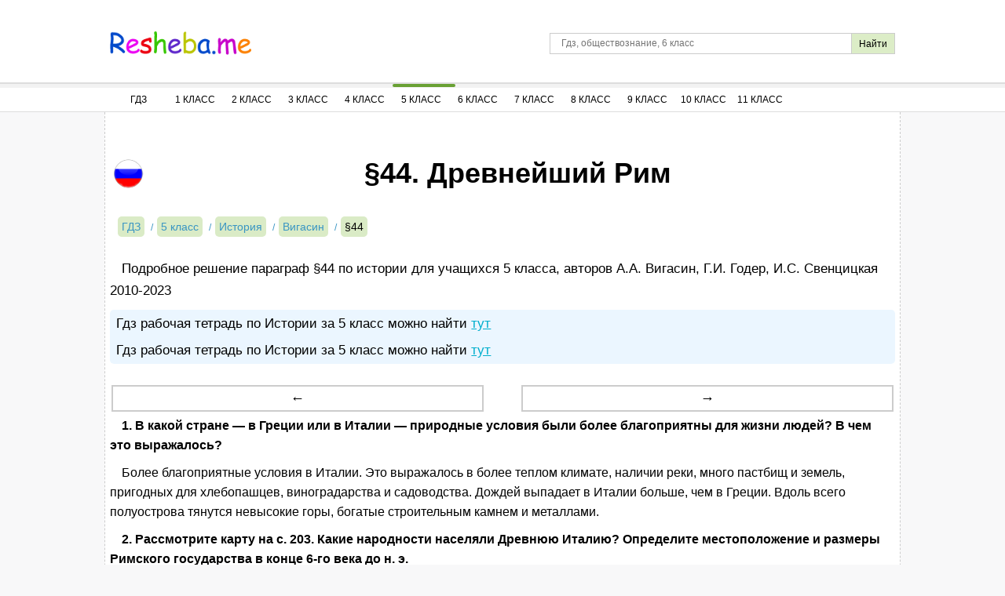

--- FILE ---
content_type: text/html; charset=UTF-8
request_url: https://resheba.me/gdz/istorija/5-klass/vigasin/paragraph-44
body_size: 8657
content:
<!DOCTYPE html>
<html lang="ru">
<head>
        <meta charset="UTF-8">
    <title>Древнейший Рим. Народы населявшие Древнюю Италию</title>
    <meta name="description" content="Подробное решение параграф §44 по истории  для учащихся 5 класса, авторов А.А. Вигасин, Г.И. Годер, И.С. Свенцицкая  2010-2023"/>
    <meta name="keywords" content="гдз, решебники, онлайн, готовые домашние задания, параграф, 5 класс, История, История Древнего мира 5 класс Вигасин, задача, §44, "/>
            <meta name="viewport"
              content="width=device-width, initial-scale=1.0, minimum-scale=1.0, maximum-scale=2.0, user-scalable=yes">
    
    <link rel="canonical" href="/gdz/istorija/5-klass/vigasin/paragraph-44">
    <meta property="og:title" content="Древнейший Рим. Народы населявшие Древнюю Италию">
    <meta property="og:type" content="website">
    <meta property="og:url" content="/gdz/istorija/5-klass/vigasin/paragraph-44">
    <meta property="og:description" content="Подробное решение параграф §44 по истории  для учащихся 5 класса, авторов А.А. Вигасин, Г.И. Годер, И.С. Свенцицкая  2010-2023">
            <meta property="og:site_name" content="РЕШЕБА.МИ">
        <meta name="twitter:card" content="summary">
        <meta name="twitter:site" content="@Resheba_me">
        <meta name="twitter:title" content="Древнейший Рим. Народы населявшие Древнюю Италию">
    <meta name="twitter:description" content="Подробное решение параграф §44 по истории  для учащихся 5 класса, авторов А.А. Вигасин, Г.И. Годер, И.С. Свенцицкая  2010-2023">
    <link rel="shortcut icon" href="/favicon.ico" type="image/x-icon">
    <link rel="icon" href="/favicon.ico" type="image/x-icon">

            <link rel="image_src" href="//resheba.me/attachments/images/covers/000/002/155/0000/gdz-istoriya-5-klass-vigasin.jpg">
        <meta property="og:image" content="//resheba.me/attachments/images/covers/000/002/155/0000/gdz-istoriya-5-klass-vigasin.jpg">
        <meta name="twitter:image" content="//resheba.me/attachments/images/covers/000/002/155/0000/gdz-istoriya-5-klass-vigasin.jpg">
            <script>
        window.app = {
            version: '1758524711',
            action: "viewTask",
            book: {
                external: null            },
                    }
    </script>
          <link rel="stylesheet" href="/build/assets/css/vendors.6aca75f7b164fb2b25cc.css" />
              <link rel="stylesheet" href="/build/assets/css/index.04f6c2554ef4c81e285c.css" />
            </head>
<body>
    <div class="header bgwhite">
        <div class="wrapper">
            <span id="menuSwitch" class="menuSwitch">
                <i></i>
                <i></i>
                <i></i>
            </span>
            <a href="/" title="РЕШЕБА" class="logo"></a>
            <div class="search-form">
                <form action="/search" method="get" class="search" id="search">
                    <input class="search-query" type="text" id="q" name="q" placeholder="Гдз, обществознание, 6 класс" />
                    <input id="search-button" class="btn-submit" type="submit" title="Поиск по сайту" value="Найти"/>
                </form>
            </div>
        </div>
        <div class="mobile-menu">
            <nav class="navigation bgwhite siteMenu">
    <ul class="navigation-menu wrapper">
        <li class="classSelect">
            <a href="/" title="ГДЗ" class="clsSelect menu-first">ГДЗ</a>
        </li>
                <li class="classSelect">
            <a class="clsSelect">1 Класс</a>
            <ul class="subjects">
                                                            <li>
                            <a href="/gdz/matematika/1-klass" title="Гдз по Математике за 1 класс">Математика</a>
                        </li>
                                                                                                                    <li>
                            <a href="/gdz/russkij-jazyk/1-klass" title="Гдз по Русскому языку за 1 класс">Русский язык</a>
                        </li>
                                                                                                                                                                                                                                                                                                                                                                                                                    <li>
                            <a href="/gdz/literatura/1-klass" title="Гдз по Литературе за 1 класс">Литература</a>
                        </li>
                                                                                                                    <li>
                            <a href="/gdz/okruzhajushhij-mir/1-klass" title="Гдз по Окружающему миру за 1 класс">Окружающий мир</a>
                        </li>
                                                                                                                                                            </ul>
        </li>
                <li class="classSelect">
            <a class="clsSelect">2 Класс</a>
            <ul class="subjects">
                                                            <li>
                            <a href="/gdz/matematika/2-klass" title="Гдз по Математике за 2 класс">Математика</a>
                        </li>
                                                                                <li>
                            <a href="/gdz/anglijskij-jazyk/2-klass" title="Гдз по Английскому языку за 2 класс">Английский язык</a>
                        </li>
                                                                                <li>
                            <a href="/gdz/russkij-jazyk/2-klass" title="Гдз по Русскому языку за 2 класс">Русский язык</a>
                        </li>
                                                                                                                                                                                                                                <li>
                            <a href="/gdz/nemeckij-jazyk/2-klass" title="Гдз по Немецкому языку за 2 класс">Немецкий язык</a>
                        </li>
                                                                                                                                                                                                                                <li>
                            <a href="/gdz/literatura/2-klass" title="Гдз по Литературе за 2 класс">Литература</a>
                        </li>
                                                                                                                    <li>
                            <a href="/gdz/okruzhajushhij-mir/2-klass" title="Гдз по Окружающему миру за 2 класс">Окружающий мир</a>
                        </li>
                                                                                                                                                            </ul>
        </li>
                <li class="classSelect">
            <a class="clsSelect">3 Класс</a>
            <ul class="subjects">
                                                            <li>
                            <a href="/gdz/matematika/3-klass" title="Гдз по Математике за 3 класс">Математика</a>
                        </li>
                                                                                <li>
                            <a href="/gdz/anglijskij-jazyk/3-klass" title="Гдз по Английскому языку за 3 класс">Английский язык</a>
                        </li>
                                                                                <li>
                            <a href="/gdz/russkij-jazyk/3-klass" title="Гдз по Русскому языку за 3 класс">Русский язык</a>
                        </li>
                                                                                                                                                                                                                                <li>
                            <a href="/gdz/nemeckij-jazyk/3-klass" title="Гдз по Немецкому языку за 3 класс">Немецкий язык</a>
                        </li>
                                                                                                                                                                                                                                                                                                        <li>
                            <a href="/gdz/okruzhajushhij-mir/3-klass" title="Гдз по Окружающему миру за 3 класс">Окружающий мир</a>
                        </li>
                                                                                                                                                            </ul>
        </li>
                <li class="classSelect">
            <a class="clsSelect">4 Класс</a>
            <ul class="subjects">
                                                            <li>
                            <a href="/gdz/matematika/4-klass" title="Гдз по Математике за 4 класс">Математика</a>
                        </li>
                                                                                <li>
                            <a href="/gdz/anglijskij-jazyk/4-klass" title="Гдз по Английскому языку за 4 класс">Английский язык</a>
                        </li>
                                                                                <li>
                            <a href="/gdz/russkij-jazyk/4-klass" title="Гдз по Русскому языку за 4 класс">Русский язык</a>
                        </li>
                                                                                                                                                                                                                                <li>
                            <a href="/gdz/nemeckij-jazyk/4-klass" title="Гдз по Немецкому языку за 4 класс">Немецкий язык</a>
                        </li>
                                                                                                                                                                                                                                                                                                        <li>
                            <a href="/gdz/okruzhajushhij-mir/4-klass" title="Гдз по Окружающему миру за 4 класс">Окружающий мир</a>
                        </li>
                                                                                                                                                            </ul>
        </li>
                <li class="classSelect selected">
            <a class="clsSelect">5 Класс</a>
            <ul class="subjects">
                                                            <li>
                            <a href="/gdz/matematika/5-klass" title="Гдз по Математике за 5 класс">Математика</a>
                        </li>
                                                                                <li>
                            <a href="/gdz/anglijskij-jazyk/5-klass" title="Гдз по Английскому языку за 5 класс">Английский язык</a>
                        </li>
                                                                                <li>
                            <a href="/gdz/russkij-jazyk/5-klass" title="Гдз по Русскому языку за 5 класс">Русский язык</a>
                        </li>
                                                                                                                                                                                                                                <li>
                            <a href="/gdz/nemeckij-jazyk/5-klass" title="Гдз по Немецкому языку за 5 класс">Немецкий язык</a>
                        </li>
                                                                                <li>
                            <a href="/gdz/biologija/5-klass" title="Гдз по Биологии за 5 класс">Биология</a>
                        </li>
                                                                                <li class="selected">
                            <a href="/gdz/istorija/5-klass" title="Гдз по Истории за 5 класс">История</a>
                        </li>
                                                                                                                    <li>
                            <a href="/gdz/geografija/5-klass" title="Гдз по Географии за 5 класс">География</a>
                        </li>
                                                                                <li>
                            <a href="/gdz/literatura/5-klass" title="Гдз по Литературе за 5 класс">Литература</a>
                        </li>
                                                                                <li>
                            <a href="/gdz/obshhestvoznanie/5-klass" title="Гдз по Обществознанию за 5 класс">Обществознание</a>
                        </li>
                                                                                                                    <li>
                            <a href="/gdz/chelovek-i-mir/5-klass" title="Гдз по Человеку и миру за 5 класс">Человек и мир</a>
                        </li>
                                                                                <li>
                            <a href="/gdz/tekhnologiya/5-klass" title="Гдз по Технологии за 5 класс">Технология</a>
                        </li>
                                                                                <li>
                            <a href="/gdz/estestvoznanie/5-klass" title="Гдз по Естествознанию за 5 класс">Естествознание</a>
                        </li>
                                                </ul>
        </li>
                <li class="classSelect">
            <a class="clsSelect">6 Класс</a>
            <ul class="subjects">
                                                            <li>
                            <a href="/gdz/matematika/6-klass" title="Гдз по Математике за 6 класс">Математика</a>
                        </li>
                                                                                <li>
                            <a href="/gdz/anglijskij-jazyk/6-klass" title="Гдз по Английскому языку за 6 класс">Английский язык</a>
                        </li>
                                                                                <li>
                            <a href="/gdz/russkij-jazyk/6-klass" title="Гдз по Русскому языку за 6 класс">Русский язык</a>
                        </li>
                                                                                                                                                                                                                                <li>
                            <a href="/gdz/nemeckij-jazyk/6-klass" title="Гдз по Немецкому языку за 6 класс">Немецкий язык</a>
                        </li>
                                                                                <li>
                            <a href="/gdz/biologija/6-klass" title="Гдз по Биологии за 6 класс">Биология</a>
                        </li>
                                                                                <li>
                            <a href="/gdz/istorija/6-klass" title="Гдз по Истории за 6 класс">История</a>
                        </li>
                                                                                                                    <li>
                            <a href="/gdz/geografija/6-klass" title="Гдз по Географии за 6 класс">География</a>
                        </li>
                                                                                <li>
                            <a href="/gdz/literatura/6-klass" title="Гдз по Литературе за 6 класс">Литература</a>
                        </li>
                                                                                <li>
                            <a href="/gdz/obshhestvoznanie/6-klass" title="Гдз по Обществознанию за 6 класс">Обществознание</a>
                        </li>
                                                                                                                                                        <li>
                            <a href="/gdz/tekhnologiya/6-klass" title="Гдз по Технологии за 6 класс">Технология</a>
                        </li>
                                                                                    </ul>
        </li>
                <li class="classSelect">
            <a class="clsSelect">7 Класс</a>
            <ul class="subjects">
                                                                                                <li>
                            <a href="/gdz/anglijskij-jazyk/7-klass" title="Гдз по Английскому языку за 7 класс">Английский язык</a>
                        </li>
                                                                                <li>
                            <a href="/gdz/russkij-jazyk/7-klass" title="Гдз по Русскому языку за 7 класс">Русский язык</a>
                        </li>
                                                                                <li>
                            <a href="/gdz/algebra/7-klass" title="Гдз по Алгебре за 7 класс">Алгебра</a>
                        </li>
                                                                                <li>
                            <a href="/gdz/geometrija/7-klass" title="Гдз по Геометрии за 7 класс">Геометрия</a>
                        </li>
                                                                                <li>
                            <a href="/gdz/fizika/7-klass" title="Гдз по Физике за 7 класс">Физика</a>
                        </li>
                                                                                                                    <li>
                            <a href="/gdz/nemeckij-jazyk/7-klass" title="Гдз по Немецкому языку за 7 класс">Немецкий язык</a>
                        </li>
                                                                                <li>
                            <a href="/gdz/biologija/7-klass" title="Гдз по Биологии за 7 класс">Биология</a>
                        </li>
                                                                                <li>
                            <a href="/gdz/istorija/7-klass" title="Гдз по Истории за 7 класс">История</a>
                        </li>
                                                                                <li>
                            <a href="/gdz/obzh/7-klass" title="Гдз по ОБЖ за 7 класс">ОБЖ</a>
                        </li>
                                                                                <li>
                            <a href="/gdz/geografija/7-klass" title="Гдз по Географии за 7 класс">География</a>
                        </li>
                                                                                <li>
                            <a href="/gdz/literatura/7-klass" title="Гдз по Литературе за 7 класс">Литература</a>
                        </li>
                                                                                <li>
                            <a href="/gdz/obshhestvoznanie/7-klass" title="Гдз по Обществознанию за 7 класс">Обществознание</a>
                        </li>
                                                                                                                                                                                                </ul>
        </li>
                <li class="classSelect">
            <a class="clsSelect">8 Класс</a>
            <ul class="subjects">
                                                                                                <li>
                            <a href="/gdz/anglijskij-jazyk/8-klass" title="Гдз по Английскому языку за 8 класс">Английский язык</a>
                        </li>
                                                                                <li>
                            <a href="/gdz/russkij-jazyk/8-klass" title="Гдз по Русскому языку за 8 класс">Русский язык</a>
                        </li>
                                                                                <li>
                            <a href="/gdz/algebra/8-klass" title="Гдз по Алгебре за 8 класс">Алгебра</a>
                        </li>
                                                                                <li>
                            <a href="/gdz/geometrija/8-klass" title="Гдз по Геометрии за 8 класс">Геометрия</a>
                        </li>
                                                                                <li>
                            <a href="/gdz/fizika/8-klass" title="Гдз по Физике за 8 класс">Физика</a>
                        </li>
                                                                                <li>
                            <a href="/gdz/himija/8-klass" title="Гдз по Химии за 8 класс">Химия</a>
                        </li>
                                                                                <li>
                            <a href="/gdz/nemeckij-jazyk/8-klass" title="Гдз по Немецкому языку за 8 класс">Немецкий язык</a>
                        </li>
                                                                                <li>
                            <a href="/gdz/biologija/8-klass" title="Гдз по Биологии за 8 класс">Биология</a>
                        </li>
                                                                                <li>
                            <a href="/gdz/istorija/8-klass" title="Гдз по Истории за 8 класс">История</a>
                        </li>
                                                                                                                    <li>
                            <a href="/gdz/geografija/8-klass" title="Гдз по Географии за 8 класс">География</a>
                        </li>
                                                                                <li>
                            <a href="/gdz/literatura/8-klass" title="Гдз по Литературе за 8 класс">Литература</a>
                        </li>
                                                                                <li>
                            <a href="/gdz/obshhestvoznanie/8-klass" title="Гдз по Обществознанию за 8 класс">Обществознание</a>
                        </li>
                                                                                                                                                                                                </ul>
        </li>
                <li class="classSelect">
            <a class="clsSelect">9 Класс</a>
            <ul class="subjects">
                                                                                                <li>
                            <a href="/gdz/anglijskij-jazyk/9-klass" title="Гдз по Английскому языку за 9 класс">Английский язык</a>
                        </li>
                                                                                <li>
                            <a href="/gdz/russkij-jazyk/9-klass" title="Гдз по Русскому языку за 9 класс">Русский язык</a>
                        </li>
                                                                                <li>
                            <a href="/gdz/algebra/9-klass" title="Гдз по Алгебре за 9 класс">Алгебра</a>
                        </li>
                                                                                <li>
                            <a href="/gdz/geometrija/9-klass" title="Гдз по Геометрии за 9 класс">Геометрия</a>
                        </li>
                                                                                <li>
                            <a href="/gdz/fizika/9-klass" title="Гдз по Физике за 9 класс">Физика</a>
                        </li>
                                                                                <li>
                            <a href="/gdz/himija/9-klass" title="Гдз по Химии за 9 класс">Химия</a>
                        </li>
                                                                                <li>
                            <a href="/gdz/nemeckij-jazyk/9-klass" title="Гдз по Немецкому языку за 9 класс">Немецкий язык</a>
                        </li>
                                                                                <li>
                            <a href="/gdz/biologija/9-klass" title="Гдз по Биологии за 9 класс">Биология</a>
                        </li>
                                                                                <li>
                            <a href="/gdz/istorija/9-klass" title="Гдз по Истории за 9 класс">История</a>
                        </li>
                                                                                                                    <li>
                            <a href="/gdz/geografija/9-klass" title="Гдз по Географии за 9 класс">География</a>
                        </li>
                                                                                <li>
                            <a href="/gdz/literatura/9-klass" title="Гдз по Литературе за 9 класс">Литература</a>
                        </li>
                                                                                <li>
                            <a href="/gdz/obshhestvoznanie/9-klass" title="Гдз по Обществознанию за 9 класс">Обществознание</a>
                        </li>
                                                                                                                                                                                                </ul>
        </li>
                <li class="classSelect">
            <a class="clsSelect">10 Класс</a>
            <ul class="subjects">
                                                                                                <li>
                            <a href="/gdz/anglijskij-jazyk/10-klass" title="Гдз по Английскому языку за 10 класс">Английский язык</a>
                        </li>
                                                                                                                    <li>
                            <a href="/gdz/algebra/10-klass" title="Гдз по Алгебре за 10 класс">Алгебра</a>
                        </li>
                                                                                <li>
                            <a href="/gdz/geometrija/10-klass" title="Гдз по Геометрии за 10 класс">Геометрия</a>
                        </li>
                                                                                <li>
                            <a href="/gdz/fizika/10-klass" title="Гдз по Физике за 10 класс">Физика</a>
                        </li>
                                                                                                                                                        <li>
                            <a href="/gdz/biologija/10-klass" title="Гдз по Биологии за 10 класс">Биология</a>
                        </li>
                                                                                <li>
                            <a href="/gdz/istorija/10-klass" title="Гдз по Истории за 10 класс">История</a>
                        </li>
                                                                                                                    <li>
                            <a href="/gdz/geografija/10-klass" title="Гдз по Географии за 10 класс">География</a>
                        </li>
                                                                                                                    <li>
                            <a href="/gdz/obshhestvoznanie/10-klass" title="Гдз по Обществознанию за 10 класс">Обществознание</a>
                        </li>
                                                                                                                                                                                                </ul>
        </li>
                <li class="classSelect">
            <a class="clsSelect">11 Класс</a>
            <ul class="subjects">
                                                                                                <li>
                            <a href="/gdz/anglijskij-jazyk/11-klass" title="Гдз по Английскому языку за 11 класс">Английский язык</a>
                        </li>
                                                                                                                    <li>
                            <a href="/gdz/algebra/11-klass" title="Гдз по Алгебре за 11 класс">Алгебра</a>
                        </li>
                                                                                <li>
                            <a href="/gdz/geometrija/11-klass" title="Гдз по Геометрии за 11 класс">Геометрия</a>
                        </li>
                                                                                <li>
                            <a href="/gdz/fizika/11-klass" title="Гдз по Физике за 11 класс">Физика</a>
                        </li>
                                                                                                                    <li>
                            <a href="/gdz/nemeckij-jazyk/11-klass" title="Гдз по Немецкому языку за 11 класс">Немецкий язык</a>
                        </li>
                                                                                <li>
                            <a href="/gdz/biologija/11-klass" title="Гдз по Биологии за 11 класс">Биология</a>
                        </li>
                                                                                <li>
                            <a href="/gdz/istorija/11-klass" title="Гдз по Истории за 11 класс">История</a>
                        </li>
                                                                                                                    <li>
                            <a href="/gdz/geografija/11-klass" title="Гдз по Географии за 11 класс">География</a>
                        </li>
                                                                                                                    <li>
                            <a href="/gdz/obshhestvoznanie/11-klass" title="Гдз по Обществознанию за 11 класс">Обществознание</a>
                        </li>
                                                                                                                                                                                                </ul>
        </li>
                    </ul>
</nav>
        </div>
    </div>
<div class="desktop-menu">
    <nav class="navigation bgwhite siteMenu">
    <ul class="navigation-menu wrapper">
        <li class="classSelect">
            <a href="/" title="ГДЗ" class="clsSelect menu-first">ГДЗ</a>
        </li>
                <li class="classSelect">
            <a class="clsSelect">1 Класс</a>
            <ul class="subjects">
                                                            <li>
                            <a href="/gdz/matematika/1-klass" title="Гдз по Математике за 1 класс">Математика</a>
                        </li>
                                                                                                                    <li>
                            <a href="/gdz/russkij-jazyk/1-klass" title="Гдз по Русскому языку за 1 класс">Русский язык</a>
                        </li>
                                                                                                                                                                                                                                                                                                                                                                                                                    <li>
                            <a href="/gdz/literatura/1-klass" title="Гдз по Литературе за 1 класс">Литература</a>
                        </li>
                                                                                                                    <li>
                            <a href="/gdz/okruzhajushhij-mir/1-klass" title="Гдз по Окружающему миру за 1 класс">Окружающий мир</a>
                        </li>
                                                                                                                                                            </ul>
        </li>
                <li class="classSelect">
            <a class="clsSelect">2 Класс</a>
            <ul class="subjects">
                                                            <li>
                            <a href="/gdz/matematika/2-klass" title="Гдз по Математике за 2 класс">Математика</a>
                        </li>
                                                                                <li>
                            <a href="/gdz/anglijskij-jazyk/2-klass" title="Гдз по Английскому языку за 2 класс">Английский язык</a>
                        </li>
                                                                                <li>
                            <a href="/gdz/russkij-jazyk/2-klass" title="Гдз по Русскому языку за 2 класс">Русский язык</a>
                        </li>
                                                                                                                                                                                                                                <li>
                            <a href="/gdz/nemeckij-jazyk/2-klass" title="Гдз по Немецкому языку за 2 класс">Немецкий язык</a>
                        </li>
                                                                                                                                                                                                                                <li>
                            <a href="/gdz/literatura/2-klass" title="Гдз по Литературе за 2 класс">Литература</a>
                        </li>
                                                                                                                    <li>
                            <a href="/gdz/okruzhajushhij-mir/2-klass" title="Гдз по Окружающему миру за 2 класс">Окружающий мир</a>
                        </li>
                                                                                                                                                            </ul>
        </li>
                <li class="classSelect">
            <a class="clsSelect">3 Класс</a>
            <ul class="subjects">
                                                            <li>
                            <a href="/gdz/matematika/3-klass" title="Гдз по Математике за 3 класс">Математика</a>
                        </li>
                                                                                <li>
                            <a href="/gdz/anglijskij-jazyk/3-klass" title="Гдз по Английскому языку за 3 класс">Английский язык</a>
                        </li>
                                                                                <li>
                            <a href="/gdz/russkij-jazyk/3-klass" title="Гдз по Русскому языку за 3 класс">Русский язык</a>
                        </li>
                                                                                                                                                                                                                                <li>
                            <a href="/gdz/nemeckij-jazyk/3-klass" title="Гдз по Немецкому языку за 3 класс">Немецкий язык</a>
                        </li>
                                                                                                                                                                                                                                                                                                        <li>
                            <a href="/gdz/okruzhajushhij-mir/3-klass" title="Гдз по Окружающему миру за 3 класс">Окружающий мир</a>
                        </li>
                                                                                                                                                            </ul>
        </li>
                <li class="classSelect">
            <a class="clsSelect">4 Класс</a>
            <ul class="subjects">
                                                            <li>
                            <a href="/gdz/matematika/4-klass" title="Гдз по Математике за 4 класс">Математика</a>
                        </li>
                                                                                <li>
                            <a href="/gdz/anglijskij-jazyk/4-klass" title="Гдз по Английскому языку за 4 класс">Английский язык</a>
                        </li>
                                                                                <li>
                            <a href="/gdz/russkij-jazyk/4-klass" title="Гдз по Русскому языку за 4 класс">Русский язык</a>
                        </li>
                                                                                                                                                                                                                                <li>
                            <a href="/gdz/nemeckij-jazyk/4-klass" title="Гдз по Немецкому языку за 4 класс">Немецкий язык</a>
                        </li>
                                                                                                                                                                                                                                                                                                        <li>
                            <a href="/gdz/okruzhajushhij-mir/4-klass" title="Гдз по Окружающему миру за 4 класс">Окружающий мир</a>
                        </li>
                                                                                                                                                            </ul>
        </li>
                <li class="classSelect selected">
            <a class="clsSelect">5 Класс</a>
            <ul class="subjects">
                                                            <li>
                            <a href="/gdz/matematika/5-klass" title="Гдз по Математике за 5 класс">Математика</a>
                        </li>
                                                                                <li>
                            <a href="/gdz/anglijskij-jazyk/5-klass" title="Гдз по Английскому языку за 5 класс">Английский язык</a>
                        </li>
                                                                                <li>
                            <a href="/gdz/russkij-jazyk/5-klass" title="Гдз по Русскому языку за 5 класс">Русский язык</a>
                        </li>
                                                                                                                                                                                                                                <li>
                            <a href="/gdz/nemeckij-jazyk/5-klass" title="Гдз по Немецкому языку за 5 класс">Немецкий язык</a>
                        </li>
                                                                                <li>
                            <a href="/gdz/biologija/5-klass" title="Гдз по Биологии за 5 класс">Биология</a>
                        </li>
                                                                                <li class="selected">
                            <a href="/gdz/istorija/5-klass" title="Гдз по Истории за 5 класс">История</a>
                        </li>
                                                                                                                    <li>
                            <a href="/gdz/geografija/5-klass" title="Гдз по Географии за 5 класс">География</a>
                        </li>
                                                                                <li>
                            <a href="/gdz/literatura/5-klass" title="Гдз по Литературе за 5 класс">Литература</a>
                        </li>
                                                                                <li>
                            <a href="/gdz/obshhestvoznanie/5-klass" title="Гдз по Обществознанию за 5 класс">Обществознание</a>
                        </li>
                                                                                                                    <li>
                            <a href="/gdz/chelovek-i-mir/5-klass" title="Гдз по Человеку и миру за 5 класс">Человек и мир</a>
                        </li>
                                                                                <li>
                            <a href="/gdz/tekhnologiya/5-klass" title="Гдз по Технологии за 5 класс">Технология</a>
                        </li>
                                                                                <li>
                            <a href="/gdz/estestvoznanie/5-klass" title="Гдз по Естествознанию за 5 класс">Естествознание</a>
                        </li>
                                                </ul>
        </li>
                <li class="classSelect">
            <a class="clsSelect">6 Класс</a>
            <ul class="subjects">
                                                            <li>
                            <a href="/gdz/matematika/6-klass" title="Гдз по Математике за 6 класс">Математика</a>
                        </li>
                                                                                <li>
                            <a href="/gdz/anglijskij-jazyk/6-klass" title="Гдз по Английскому языку за 6 класс">Английский язык</a>
                        </li>
                                                                                <li>
                            <a href="/gdz/russkij-jazyk/6-klass" title="Гдз по Русскому языку за 6 класс">Русский язык</a>
                        </li>
                                                                                                                                                                                                                                <li>
                            <a href="/gdz/nemeckij-jazyk/6-klass" title="Гдз по Немецкому языку за 6 класс">Немецкий язык</a>
                        </li>
                                                                                <li>
                            <a href="/gdz/biologija/6-klass" title="Гдз по Биологии за 6 класс">Биология</a>
                        </li>
                                                                                <li>
                            <a href="/gdz/istorija/6-klass" title="Гдз по Истории за 6 класс">История</a>
                        </li>
                                                                                                                    <li>
                            <a href="/gdz/geografija/6-klass" title="Гдз по Географии за 6 класс">География</a>
                        </li>
                                                                                <li>
                            <a href="/gdz/literatura/6-klass" title="Гдз по Литературе за 6 класс">Литература</a>
                        </li>
                                                                                <li>
                            <a href="/gdz/obshhestvoznanie/6-klass" title="Гдз по Обществознанию за 6 класс">Обществознание</a>
                        </li>
                                                                                                                                                        <li>
                            <a href="/gdz/tekhnologiya/6-klass" title="Гдз по Технологии за 6 класс">Технология</a>
                        </li>
                                                                                    </ul>
        </li>
                <li class="classSelect">
            <a class="clsSelect">7 Класс</a>
            <ul class="subjects">
                                                                                                <li>
                            <a href="/gdz/anglijskij-jazyk/7-klass" title="Гдз по Английскому языку за 7 класс">Английский язык</a>
                        </li>
                                                                                <li>
                            <a href="/gdz/russkij-jazyk/7-klass" title="Гдз по Русскому языку за 7 класс">Русский язык</a>
                        </li>
                                                                                <li>
                            <a href="/gdz/algebra/7-klass" title="Гдз по Алгебре за 7 класс">Алгебра</a>
                        </li>
                                                                                <li>
                            <a href="/gdz/geometrija/7-klass" title="Гдз по Геометрии за 7 класс">Геометрия</a>
                        </li>
                                                                                <li>
                            <a href="/gdz/fizika/7-klass" title="Гдз по Физике за 7 класс">Физика</a>
                        </li>
                                                                                                                    <li>
                            <a href="/gdz/nemeckij-jazyk/7-klass" title="Гдз по Немецкому языку за 7 класс">Немецкий язык</a>
                        </li>
                                                                                <li>
                            <a href="/gdz/biologija/7-klass" title="Гдз по Биологии за 7 класс">Биология</a>
                        </li>
                                                                                <li>
                            <a href="/gdz/istorija/7-klass" title="Гдз по Истории за 7 класс">История</a>
                        </li>
                                                                                <li>
                            <a href="/gdz/obzh/7-klass" title="Гдз по ОБЖ за 7 класс">ОБЖ</a>
                        </li>
                                                                                <li>
                            <a href="/gdz/geografija/7-klass" title="Гдз по Географии за 7 класс">География</a>
                        </li>
                                                                                <li>
                            <a href="/gdz/literatura/7-klass" title="Гдз по Литературе за 7 класс">Литература</a>
                        </li>
                                                                                <li>
                            <a href="/gdz/obshhestvoznanie/7-klass" title="Гдз по Обществознанию за 7 класс">Обществознание</a>
                        </li>
                                                                                                                                                                                                </ul>
        </li>
                <li class="classSelect">
            <a class="clsSelect">8 Класс</a>
            <ul class="subjects">
                                                                                                <li>
                            <a href="/gdz/anglijskij-jazyk/8-klass" title="Гдз по Английскому языку за 8 класс">Английский язык</a>
                        </li>
                                                                                <li>
                            <a href="/gdz/russkij-jazyk/8-klass" title="Гдз по Русскому языку за 8 класс">Русский язык</a>
                        </li>
                                                                                <li>
                            <a href="/gdz/algebra/8-klass" title="Гдз по Алгебре за 8 класс">Алгебра</a>
                        </li>
                                                                                <li>
                            <a href="/gdz/geometrija/8-klass" title="Гдз по Геометрии за 8 класс">Геометрия</a>
                        </li>
                                                                                <li>
                            <a href="/gdz/fizika/8-klass" title="Гдз по Физике за 8 класс">Физика</a>
                        </li>
                                                                                <li>
                            <a href="/gdz/himija/8-klass" title="Гдз по Химии за 8 класс">Химия</a>
                        </li>
                                                                                <li>
                            <a href="/gdz/nemeckij-jazyk/8-klass" title="Гдз по Немецкому языку за 8 класс">Немецкий язык</a>
                        </li>
                                                                                <li>
                            <a href="/gdz/biologija/8-klass" title="Гдз по Биологии за 8 класс">Биология</a>
                        </li>
                                                                                <li>
                            <a href="/gdz/istorija/8-klass" title="Гдз по Истории за 8 класс">История</a>
                        </li>
                                                                                                                    <li>
                            <a href="/gdz/geografija/8-klass" title="Гдз по Географии за 8 класс">География</a>
                        </li>
                                                                                <li>
                            <a href="/gdz/literatura/8-klass" title="Гдз по Литературе за 8 класс">Литература</a>
                        </li>
                                                                                <li>
                            <a href="/gdz/obshhestvoznanie/8-klass" title="Гдз по Обществознанию за 8 класс">Обществознание</a>
                        </li>
                                                                                                                                                                                                </ul>
        </li>
                <li class="classSelect">
            <a class="clsSelect">9 Класс</a>
            <ul class="subjects">
                                                                                                <li>
                            <a href="/gdz/anglijskij-jazyk/9-klass" title="Гдз по Английскому языку за 9 класс">Английский язык</a>
                        </li>
                                                                                <li>
                            <a href="/gdz/russkij-jazyk/9-klass" title="Гдз по Русскому языку за 9 класс">Русский язык</a>
                        </li>
                                                                                <li>
                            <a href="/gdz/algebra/9-klass" title="Гдз по Алгебре за 9 класс">Алгебра</a>
                        </li>
                                                                                <li>
                            <a href="/gdz/geometrija/9-klass" title="Гдз по Геометрии за 9 класс">Геометрия</a>
                        </li>
                                                                                <li>
                            <a href="/gdz/fizika/9-klass" title="Гдз по Физике за 9 класс">Физика</a>
                        </li>
                                                                                <li>
                            <a href="/gdz/himija/9-klass" title="Гдз по Химии за 9 класс">Химия</a>
                        </li>
                                                                                <li>
                            <a href="/gdz/nemeckij-jazyk/9-klass" title="Гдз по Немецкому языку за 9 класс">Немецкий язык</a>
                        </li>
                                                                                <li>
                            <a href="/gdz/biologija/9-klass" title="Гдз по Биологии за 9 класс">Биология</a>
                        </li>
                                                                                <li>
                            <a href="/gdz/istorija/9-klass" title="Гдз по Истории за 9 класс">История</a>
                        </li>
                                                                                                                    <li>
                            <a href="/gdz/geografija/9-klass" title="Гдз по Географии за 9 класс">География</a>
                        </li>
                                                                                <li>
                            <a href="/gdz/literatura/9-klass" title="Гдз по Литературе за 9 класс">Литература</a>
                        </li>
                                                                                <li>
                            <a href="/gdz/obshhestvoznanie/9-klass" title="Гдз по Обществознанию за 9 класс">Обществознание</a>
                        </li>
                                                                                                                                                                                                </ul>
        </li>
                <li class="classSelect">
            <a class="clsSelect">10 Класс</a>
            <ul class="subjects">
                                                                                                <li>
                            <a href="/gdz/anglijskij-jazyk/10-klass" title="Гдз по Английскому языку за 10 класс">Английский язык</a>
                        </li>
                                                                                                                    <li>
                            <a href="/gdz/algebra/10-klass" title="Гдз по Алгебре за 10 класс">Алгебра</a>
                        </li>
                                                                                <li>
                            <a href="/gdz/geometrija/10-klass" title="Гдз по Геометрии за 10 класс">Геометрия</a>
                        </li>
                                                                                <li>
                            <a href="/gdz/fizika/10-klass" title="Гдз по Физике за 10 класс">Физика</a>
                        </li>
                                                                                                                                                        <li>
                            <a href="/gdz/biologija/10-klass" title="Гдз по Биологии за 10 класс">Биология</a>
                        </li>
                                                                                <li>
                            <a href="/gdz/istorija/10-klass" title="Гдз по Истории за 10 класс">История</a>
                        </li>
                                                                                                                    <li>
                            <a href="/gdz/geografija/10-klass" title="Гдз по Географии за 10 класс">География</a>
                        </li>
                                                                                                                    <li>
                            <a href="/gdz/obshhestvoznanie/10-klass" title="Гдз по Обществознанию за 10 класс">Обществознание</a>
                        </li>
                                                                                                                                                                                                </ul>
        </li>
                <li class="classSelect">
            <a class="clsSelect">11 Класс</a>
            <ul class="subjects">
                                                                                                <li>
                            <a href="/gdz/anglijskij-jazyk/11-klass" title="Гдз по Английскому языку за 11 класс">Английский язык</a>
                        </li>
                                                                                                                    <li>
                            <a href="/gdz/algebra/11-klass" title="Гдз по Алгебре за 11 класс">Алгебра</a>
                        </li>
                                                                                <li>
                            <a href="/gdz/geometrija/11-klass" title="Гдз по Геометрии за 11 класс">Геометрия</a>
                        </li>
                                                                                <li>
                            <a href="/gdz/fizika/11-klass" title="Гдз по Физике за 11 класс">Физика</a>
                        </li>
                                                                                                                    <li>
                            <a href="/gdz/nemeckij-jazyk/11-klass" title="Гдз по Немецкому языку за 11 класс">Немецкий язык</a>
                        </li>
                                                                                <li>
                            <a href="/gdz/biologija/11-klass" title="Гдз по Биологии за 11 класс">Биология</a>
                        </li>
                                                                                <li>
                            <a href="/gdz/istorija/11-klass" title="Гдз по Истории за 11 класс">История</a>
                        </li>
                                                                                                                    <li>
                            <a href="/gdz/geografija/11-klass" title="Гдз по Географии за 11 класс">География</a>
                        </li>
                                                                                                                    <li>
                            <a href="/gdz/obshhestvoznanie/11-klass" title="Гдз по Обществознанию за 11 класс">Обществознание</a>
                        </li>
                                                                                                                                                                                                </ul>
        </li>
                    </ul>
</nav>
</div>


<div class="page">

    <div class="banner right" id="bannerRight">
        
                    <div id='media-5' class='media media-right'></div>
                                        
        </div>

    <div class="content wrapper bgwhite">
                                    
                    <div id='media-7' class='media media-video'></div>
                                        
                                <h1 class=" h1Heading alCenter upperCase">
    <i class="pull-left flagru" title="ГДЗ для России"></i>§44. Древнейший Рим</h1>


                    <div id='media-3' class='media media-top'></div>
                                        
    <ul class="breadcrumbs" itemscope itemtype="http://schema.org/BreadcrumbList">

    <li  itemprop="itemListElement" itemscope
         itemtype="http://schema.org/ListItem"
    >

        <a itemprop="item" href="/"
           title="Гдз"
        >
            <span itemprop="name">ГДЗ</span>
        </a>
        <meta itemprop="position" content="1" />

    </li>

    
        <li  itemprop="itemListElement" itemscope
             itemtype="http://schema.org/ListItem"
        >

            <a
               itemprop="item"
               href="/gdz/5-klass"                                 
                                    title="Гдз за 5 класс"
                            >
                <span itemprop="name">5 класс</span>
            </a>
            <meta itemprop="position" content="2" />

        </li>

    
        <li  itemprop="itemListElement" itemscope
             itemtype="http://schema.org/ListItem"
        >

            <a
               itemprop="item"
               href="/gdz/istorija/5-klass"                                 
                                    title="Гдз по Истории за 5 класс"
                            >
                <span itemprop="name">История</span>
            </a>
            <meta itemprop="position" content="3" />

        </li>

    
        <li  itemprop="itemListElement" itemscope
             itemtype="http://schema.org/ListItem"
        >

            <a
               itemprop="item"
               href="/gdz/istorija/5-klass/vigasin"                                 data-book='/gdz/istorija/5-klass/vigasin'
                                    title="Гдз по Истории за 5 класс Вигасин"
                            >
                <span itemprop="name">Вигасин</span>
            </a>
            <meta itemprop="position" content="4" />

        </li>

    
        <li  itemprop="itemListElement" itemscope
             itemtype="http://schema.org/ListItem"
        >

            <a
               itemprop="item"
                               class="inactive"                
                            >
                <span itemprop="name">§44</span>
            </a>
            <meta itemprop="position" content="5" />

        </li>

    
</ul>

                    <div id='media-22' class='media media-'></div>
                                        
    <p style="font-size: 1.4em; line-height: 1.7em">Подробное решение параграф §44 по истории  для учащихся 5 класса, авторов А.А. Вигасин, Г.И. Годер, И.С. Свенцицкая  2010-2023</p>


    <ul class="suggested">
        
            <li>
                Гдз рабочая тетрадь  по Истории за 5 класс
                можно найти <a href="/gdz/istorija/5-klass/rabochaya-tetrad-goder" title="Годер тетрадь">тут</a>
            </li>
        
            <li>
                Гдз рабочая тетрадь  по Истории за 5 класс
                можно найти <a href="/gdz/istorija/5-klass/chernova" title="Чернова">тут</a>
            </li>
            </ul>



                    <div id='media-6' class='media media-center'></div>
                                        
    
<div class="tasks tasksNonTop">
    <div class="task" id="task">
        <div>

            
            
                            <div class="tasksButton">
    <a href="/gdz/istorija/5-klass/vigasin/paragraph-43" class="prevJS pull-left" title="ГДЗ по истории 5 класс Вигасин §43">←</a>

    <a href="/gdz/istorija/5-klass/vigasin/paragraph-45" class="nextJS pull-right" title="ГДЗ по истории 5 класс Вигасин §45">→</a>
</div>
            
                            
                
                
                
    
    
        <div class="taskText">
                                
<p><strong>
1. В какой стране — в Греции или в Италии — природные условия были более благоприятны для жизни людей? В чем это выражалось? </strong>
</p>
<p>
 Более благоприятные условия в Италии. Это выражалось в более теплом климате, наличии реки, много пастбищ и земель, пригодных для хлебопашцев, виноградарства и садоводства. Дождей выпадает в Италии больше, чем в Греции. Вдоль всего полуострова тянутся невысокие горы, богатые строительным камнем и металлами.
</p>
<p><strong>
2. Рассмотрите карту на с. 203. Какие народности населяли Древнюю Италию? Определите местоположение и размеры Римского государства в конце 6-го века до н. э. </strong>
</p>
<p>
 Древнюю Италию населяли Этруски, Умбры, Самниты, Апулы. 
</p>
<p>
Римское государство было расположено в западной части центральной Италии и занимало незначительную часть. 
</p>
<p><strong>
3. Мог ли Ромул что-нибудь слышать об Олимпийских играх? Мог ли он в них участвовать? Обоснуйте ответы. </strong>
</p>
<p>
 Да, Ромул мог слышать об Олимпийских играх. Первые Олимпийские игры были проведены в 776 году до н.э., а Рим основан в 753 году до н.э. Значит, Олимпийские игры были раньше за легендарное основание Ромулом Рима на 23 года.
</p>
<p><strong>
4. Греки говорили на греческом языке, египтяне — на египетском. На каком языке говорили римляне?</strong>
</p>
<p>
 Римляне разговаривали на латинском языке (от легендарного племени латинов).
</p>
<p><strong>
 5. Легенды о младенцах, найденных на берегу реки, существовали у многих древних народов. Подтвердите эту мысль примером из Библии.</strong>
</p>
<p>
 В Ветхом Завете Моисей, библейский персонаж, был отправлен родителями, желавшими спасти жизнь своему ребенка, в корзине по реке. Был подобран и спасён дочерью фараона.
</p>            </div>



                
            
        </div>

        <div class="tasksButton">
    <a href="/gdz/istorija/5-klass/vigasin/paragraph-43" class="prevJS pull-left" title="ГДЗ по истории 5 класс Вигасин §43">←</a>

    <a href="/gdz/istorija/5-klass/vigasin/paragraph-45" class="nextJS pull-right" title="ГДЗ по истории 5 класс Вигасин §45">→</a>
</div>

    </div>

    
                    <div id='media-4' class='media media-bottom'></div>
                                        
    
    <div class="socButtons">
            <div>
            <div class="vk_like"
                 id="vk_like"
            ></div>
        </div>
        <div>
            <div class="vk_share"
                 id="vk_share"
            ></div>
        </div>
                    <div class="block-vk_subscribe">
                <div class="vk_subscribe"
                     id="vk_subscribe1"
                ></div>
            </div>
            
    
    </div>

    

    <div class="socButtons">
    
    
                <div class="vk_comments"
                 id="vk_comments"
            ></div>
    </div>

</div>

                        <div class="fl-block no-cookie">
            <div class="fl-content">
                <div class="subscribe">
                    <p>Подпишись на нашу группу</p>
                    <span class="fl-close">×</span>
                    <div id="vk_subscribe" class="vk_subscribe"></div>
                </div>
            </div>
        </div>
        
        
        
            <div class="footer-block block">
                <a class="pull-left footer-link" href="/">© 2026 «Resheba.me»</a>
                <a href="https://mchost.ru/services/virtual-hosting/"
                   title="Купить виртуальный хостинг Макхост"
                   class="footer__btn-link"
                   target="_blank"
                >Хостинг для сайта от 113,5 руб/мес.</a>
                                <a class="pull-right mailTo" href="mailto:admin@resheba.me">admin@resheba.me</a>

            </div>

        
    </div>
</div>
    <script src="/build/assets/js/vendors.1bf861b78fedb4a7c345.js"></script>
    <script src="/build/assets/js/index.304dee0cb788f5719cdf.js"></script>
<script>
    // ========================================================/
    // live internet counter
    // ========================================================/
    try {
        new Image().src = '//counter.yadro.ru/hit?r' + escape(document.referrer) +
            ((typeof (screen) === 'undefined') ? '' : ';s' + screen.width + '*' + screen.height + '*' +
                (screen.colorDepth ? screen.colorDepth : screen.pixelDepth)) + ';u' + escape(document.URL) + ';' + Math.random()
    } catch (err) {
    }
    // ===========/ live internet counter \====================/
</script>

<script>try {new Image().src = '//mc.gdz.work/' + Math.random() + '?e=eyJ0eXBlIjoiaGl0IiwiZGF0YSI6W3sia2V5IjoiZ2R6X2Jvb2tfaWQiLCJ2YWx1ZSI6IjY0NyJ9LHsia2V5IjoiZ2R6X2dyYWRlX2lkIiwidmFsdWUiOiI1In0seyJrZXkiOiJnZHpfc3ViamVjdF9pZCIsInZhbHVlIjoiMTMifV19' + (document.referrer.length > 0 ? '&r=' + encodeURIComponent(document.referrer) : '') + (document.URL.length > 0 ? '&u=' + encodeURIComponent(document.URL) : '')} catch (err) {}</script>
</body>
</html>


--- FILE ---
content_type: application/javascript
request_url: https://resheba.me/build/assets/js/index.304dee0cb788f5719cdf.js
body_size: 9010
content:
!function(e){function n(n){for(var a,i,c=n[0],s=n[1],l=n[2],d=0,v=[];d<c.length;d++)i=c[d],Object.prototype.hasOwnProperty.call(o,i)&&o[i]&&v.push(o[i][0]),o[i]=0;for(a in s)Object.prototype.hasOwnProperty.call(s,a)&&(e[a]=s[a]);for(u&&u(n);v.length;)v.shift()();return r.push.apply(r,l||[]),t()}function t(){for(var e,n=0;n<r.length;n++){for(var t=r[n],a=!0,c=1;c<t.length;c++){var s=t[c];0!==o[s]&&(a=!1)}a&&(r.splice(n--,1),e=i(i.s=t[0]))}return e}var a={},o={3:0},r=[];function i(n){if(a[n])return a[n].exports;var t=a[n]={i:n,l:!1,exports:{}};return e[n].call(t.exports,t,t.exports,i),t.l=!0,t.exports}i.e=function(e){var n=[],t=o[e];if(0!==t)if(t)n.push(t[2]);else{var a=new Promise((function(n,a){t=o[e]=[n,a]}));n.push(t[2]=a);var r,c=document.createElement("script");c.charset="utf-8",c.timeout=120,i.nc&&c.setAttribute("nonce",i.nc),c.src=function(e){return i.p+"assets/js/"+({}[e]||e)+"."+{1:"bd37c498947ab2776b71",2:"fe5486f1de401b8243f1",5:"11aaa054c44204019409",6:"5f0e1e16d0b120b47072",7:"210fb34139bbd689fee6"}[e]+".js"}(e);var s=new Error;r=function(n){c.onerror=c.onload=null,clearTimeout(l);var t=o[e];if(0!==t){if(t){var a=n&&("load"===n.type?"missing":n.type),r=n&&n.target&&n.target.src;s.message="Loading chunk "+e+" failed.\n("+a+": "+r+")",s.name="ChunkLoadError",s.type=a,s.request=r,t[1](s)}o[e]=void 0}};var l=setTimeout((function(){r({type:"timeout",target:c})}),12e4);c.onerror=c.onload=r,document.head.appendChild(c)}return Promise.all(n)},i.m=e,i.c=a,i.d=function(e,n,t){i.o(e,n)||Object.defineProperty(e,n,{enumerable:!0,get:t})},i.r=function(e){"undefined"!=typeof Symbol&&Symbol.toStringTag&&Object.defineProperty(e,Symbol.toStringTag,{value:"Module"}),Object.defineProperty(e,"__esModule",{value:!0})},i.t=function(e,n){if(1&n&&(e=i(e)),8&n)return e;if(4&n&&"object"==typeof e&&e&&e.__esModule)return e;var t=Object.create(null);if(i.r(t),Object.defineProperty(t,"default",{enumerable:!0,value:e}),2&n&&"string"!=typeof e)for(var a in e)i.d(t,a,function(n){return e[n]}.bind(null,a));return t},i.n=function(e){var n=e&&e.__esModule?function(){return e.default}:function(){return e};return i.d(n,"a",n),n},i.o=function(e,n){return Object.prototype.hasOwnProperty.call(e,n)},i.p="/build/",i.oe=function(e){throw console.error(e),e};var c=window.webpackJsonp=window.webpackJsonp||[],s=c.push.bind(c);c.push=n,c=c.slice();for(var l=0;l<c.length;l++)n(c[l]);var u=s;r.push([53,0]),t()}([,,,,,,,,,function(e,n,t){"use strict";t.r(n),t.d(n,"scrollToElement",(function(){return d})),t.d(n,"lastPathElement",(function(){return v})),t.d(n,"searchDefault",(function(){return f})),t.d(n,"canonicalUrl",(function(){return p})),t.d(n,"getCookie",(function(){return b})),t.d(n,"setCookie",(function(){return h})),t.d(n,"deleteCookie",(function(){return m})),t.d(n,"scrolled",(function(){return g})),t.d(n,"loadScript",(function(){return k})),t.d(n,"vipFormMapping",(function(){return y})),t.d(n,"inputTelValidation",(function(){return C})),t.d(n,"sentryLoading",(function(){return x})),t.d(n,"randomInteger",(function(){return _})),t.d(n,"adBlockHandler",(function(){return E})),t.d(n,"bytesToMegabytes",(function(){return T}));var a=t(1),o=t.n(a),r=t(48),i=t(5),c=t(23),s=t(12);function l(e,n){var t;if("undefined"==typeof Symbol||null==e[Symbol.iterator]){if(Array.isArray(e)||(t=function(e,n){if(!e)return;if("string"==typeof e)return u(e,n);var t=Object.prototype.toString.call(e).slice(8,-1);"Object"===t&&e.constructor&&(t=e.constructor.name);if("Map"===t||"Set"===t)return Array.from(e);if("Arguments"===t||/^(?:Ui|I)nt(?:8|16|32)(?:Clamped)?Array$/.test(t))return u(e,n)}(e))||n&&e&&"number"==typeof e.length){t&&(e=t);var a=0,o=function(){};return{s:o,n:function(){return a>=e.length?{done:!0}:{done:!1,value:e[a++]}},e:function(e){throw e},f:o}}throw new TypeError("Invalid attempt to iterate non-iterable instance.\nIn order to be iterable, non-array objects must have a [Symbol.iterator]() method.")}var r,i=!0,c=!1;return{s:function(){t=e[Symbol.iterator]()},n:function(){var e=t.next();return i=e.done,e},e:function(e){c=!0,r=e},f:function(){try{i||null==t.return||t.return()}finally{if(c)throw r}}}}function u(e,n){(null==n||n>e.length)&&(n=e.length);for(var t=0,a=new Array(n);t<n;t++)a[t]=e[t];return a}function d(e){var n=arguments.length>1&&void 0!==arguments[1]?arguments[1]:500,t=arguments.length>2&&void 0!==arguments[2]?arguments[2]:0;return new Promise((function(a){o()("html, body").animate({scrollTop:o()(e).offset().top+t},n),a(!0)}))}function v(e){return e.replace(/^.+\/([^\/]+\/?)$/,"$1")}function f(){var e=arguments.length>0&&void 0!==arguments[0]?arguments[0]:"#search",n=arguments.length>1?arguments[1]:void 0,t=o()(e);t.submit((function(e){e.preventDefault();var a=o()("#q"),r=a.attr("placeholder");a.val().length&&n?a.val(n):a.val(r),t[0].submit()}))}function p(){var e=arguments.length>0&&void 0!==arguments[0]?arguments[0]:location.host,n=o()("[data-book]").data("book")||window.location.pathname;return"".concat(location.protocol,"//").concat(e).concat(n)}function b(e){var n=document.cookie.match(new RegExp("(?:^|; )".concat(e.replace(/([\.$?*|{}\(\)\[\]\\\/\+^])/g,"\\$1"),"=([^;]*)")));return n?decodeURIComponent(n[1]):void 0}function h(e,n,t){var a=(t=t||{}).expires;if("number"==typeof a&&a){var o=new Date;o.setTime(o.getTime()+1e3*a),a=t.expires=o}a&&a.toUTCString&&(t.expires=a.toUTCString()),n=encodeURIComponent(n);var r="".concat(e,"=").concat(n);for(var i in t){r+="; ".concat(i);var c=t[i];!0!==c&&(r+="=".concat(c))}document.cookie=r}function m(e){h(e,"",{expires:-1})}function g(){return Math.round(window.pageYOffset||document.documentElement.scrollTop)}var k=function(e){var n=arguments.length>1&&void 0!==arguments[1]?arguments[1]:Math.random();return new Promise((function(t,a){var o=document.createElement("script");o.src="".concat(e,"?").concat(n),document.body.appendChild(o),o.onload=function(){return t(o)},o.onerror=function(e){return a(e)}}))};function w(e,n,t){e.append('\n    <input type="hidden"\n           name='.concat(n,"\n           value=").concat(t,"\n    />\n    "))}function y(){var e,n=(new Date).getTime(),t=l(o()("form"));try{var a=function(){var t=e.value;t.addEventListener("submit",(function(e){var a=(new Date).getTime()-n;w(o()(t),"time_elapsed",a);var r=o()(t).find("input[name=woid]");return 0!==r.length&&w(o()(t),"diow",r.val().split("").reverse().join("")),!0}))};for(t.s();!(e=t.n()).done;)a()}catch(e){t.e(e)}finally{t.f()}}function x(){r.a({dsn:"https://7547dd558d7249bca3d1652e66c4a57a@178.218.223.41/31",integrations:[new c.a]}),i.b("app_name",document.location.host)}var _=function(e,n){var t=e-.5+Math.random()*(n-e+1);return Math.round(t)};function C(e){return!(12===e.length&&"+"===e[0]&&"7"===e[1]||11===e.length&&(e[0],1))}function E(e,n){var t=arguments.length>2&&void 0!==arguments[2]?arguments[2]:"external",a=window.app;a.book[t]||a.advideo||(t=Math.random().toString(36).substring(2,12),a.book.func(t)),"default"===a.book[t]||a.advideo?(a.advideo?d("#task"):d("#to-banner"),Object(s.default)(n).then((function(){return e.load()}))):location.href=a.book[t]}var T=function(e){return e/1048576}},,,function(e,n,t){"use strict";t.r(n);var a=t(4),o=t.n(a),r=t(7),i=t.n(r),c=t(1),s=t.n(c),l=function(e,n){if(e&&n){var t=e,a=t.indexOf(location.host)+location.host.length;return t=(t=(t=t.slice(0,a)+"/json"+t.slice(a)).replace(/\?.+#+/g,"#")).replace(/video\//g,""),location.pathname.replace(/^.+\/([^\/]+\/?)$/,"$1").match(/\/$/)?t.replace("".concat(n,"?t="),""):t.replace("".concat(n,"?t="),"/")}throw new Error("can't normalize task url")},u=function(e){var n=e.title;return e.title_short||n||null},d=function(e){return{description:e.description||null,title:u(e),url:e.url?"".concat(location.protocol,"//").concat(location.host).concat(location.pathname,"#task?t=").concat(e.url.replace(/^.+\/([^\/]+\/?)$/,"$1")):null,youtubeVideoId:e.youtube_video_id||null}},v=function(e){var n="";return s()(e.reverse()).each((function(e,t){n+="".concat(u(t)," / ")})),n},f=(t(31),new Date),p=1440-(60*(f.getUTCHours()+3)+f.getUTCMinutes()),b=Math.ceil(p/60),h=function(){return'\n\x3c!--noindex--\x3e\n    <div class="content-reached-block">\n        <img src="/img/stub-sad.png" alt="Грустный смайлик">\n        <p>\n            На данный момент вы потратили весь лимит доступа к лицензионному контенту. <br>\n            Следующие 10 единиц контента Вам будут доступны через '.concat(b," ч. <br>\n        </p>\n    </div>\n\x3c!--/noindex--\x3e\n")},m=function(e,n,t){var a=arguments.length>3&&void 0!==arguments[3]?arguments[3]:"button";return e?'<a  class="'.concat(a,'" href="').concat(e,'" title="').concat(n,"\" onclick=\"sessionStorage.setItem('prevNext', 'true')\">").concat(t,"</a>"):'<a class="disabled">'.concat(t,"</a>")},g=function(e){var n=e.cssClasses,t=e.previousTask,a=e.nextTask,o=e.taskButtonsNum;return'<div class="'.concat(n.controlsContainer,'">\n        ').concat(t?m(t.url,t.title,o?"".concat(t.title," ← Предыдущее"):"← Предыдущее",n.controlsButton):"","\n        ").concat(a?m(a.url,a.title,o?"Следующее → ".concat(a.title):"Следующее →",n.controlsButton):"","\n    </div>")},k=function(e){var n=function(e){var n=0;switch(e){case"edition-1":n=8;break;case"edition-2":n=9;break;case"edition-3":n=10;break;case"edition-video":n=14;break;case"image-1":n=11;break;case"image-2":n=12;break;case"image-3":n=13;break;case"image-4":case"image-5":case"image-6":n=14;break;default:n=void 0}return n}(e);return'<div id="media-'.concat(n,'" class="media media-').concat(e,'"></div>')},w=function(e){var n=e.url,t=e.title,a=arguments.length>1&&void 0!==arguments[1]&&arguments[1];return'<img src="'.concat(n,'" alt="').concat(a?"task":t,'"/>')},y=function(e,n,t,a,o){var r="",i="";if(o.includes("youtube_videos")){var c="youtube_videos"===o[0]?"":"btn-subscribe_hidden";i+='\n        <div class="btn-subscribe '.concat(c,'" id="btn-subscribe_yt">\n            <div class="g-ytsubscribe left"\n                data-channelid="UCtS-I1bNcmfGabbIDCPBFyQ"\n                data-layout="default"\n                data-count="default">\n            </div>\n        </div>\n    '),s.a.getScript("https://apis.google.com/js/platform.js?")}return r+='<div class="video-container">\n              <iframe \n                class="'.concat(t.taskVideo,'"\n                src="').concat(a,'"\n                allow="cross-origin-isolated"\n                frameborder="0" allowfullscreen></iframe>\n              </div>\n              <div class="subscribe-block">\n                ').concat(i,"\n              </div>\n")},x=function(e,n,t,a,o){var r="";a&&a.replace(/[A-Za-z_]+/,"");return r+='<div class="video-container">\n              <iframe \n                scrolling="no"\n                class="'.concat(o.taskVideo,'"\n                src="https://gdz.video/player/').concat(t,"?refpath=").concat(encodeURIComponent(location.hash),'"\n                allow="cross-origin-isolated"\n                frameborder="0" allowfullscreen></iframe>\n              </div>')},_=(t(29),function(e,n,t,a,o,r,i,c,l,d,v,f,p,b,h){var m=n.images,g=n.texts,_=n.documents,E="";window.app&&window.app.advideo||((n.youtube_videos.length||n.vk_videos.length||m.length||g.length||_.length)&&(E+=k("edition-".concat(e+1)),E+='<div class="'.concat(i.taskCrumbs,'">\n              ',"".concat(u(n)," / ").concat(c+u(r)),"\n          </div>")),"image"!==t.tasks_view&&"both"!==t.tasks_view||!m.length||s.a.each(m,(function(e,n){n.url=a+n.url,o?E+='<a href="'.concat(n.url,'">').concat(w(n),"</a>"):v.blurlink?E+='<div class="with-overtask">'.concat(w(n,!0),'<a class="overtask" href="').concat(v.blurlink,'" target="').concat(v.target,'"><div class="btn-on-blur">').concat(v.buttonText,"</div></a></div>"):E+='<div class="with-overtask">'.concat(w(n,!0),'<div class="overtask"></div></div>'),e!==m.length-1&&(E+=k("image-".concat(e+1)))})),"text"!==t.tasks_view&&"both"!==t.tasks_view||!g.length||s.a.each(g,(function(e,n){var t=n.text;E+=t})));var T=n.gdz_videos;if(!b||T.length&&f||window.app&&window.app.advideo)T.length&&T.forEach((function(e){E+=x(t,r,e.id,e.time,i)}));else{var S="",j="";if(h.length>1&&(S=function(e,n){var t="",a="",o={youtube_videos:"yt",vk_videos:"vk"};return e.forEach((function(e,t){var r=0===t?"disabled":"",i=0===t?"change-player__button_active":"",c="change-player__button change-player__button_".concat(o[e]," ").concat(i),s=n[e].map((function(n){return C(n.id,n.time,e)}));a+='<button\n        id="'.concat(o[e],'-button"\n        data-video-url=').concat(JSON.stringify(s),'\n        class="').concat(c,'"\n        ').concat(r,'\n      >\n        <span>Плеер </span>\n        <span class="change-player__icon"></span>\n      </button>')})),t+='<div class="change-player">\n        '.concat(a,"\n    </div>")}(h,n)),n["".concat(b)].forEach((function(e){var n=C(e.id,e.time,b);j=y(t,r,i,n,h)})),E+='\n        <div class="videoEditionContainer">\n            '.concat(S,"\n            ").concat(j,"\n        </div> \n      "),p){var O=r.url.substring(r.url.lastIndexOf("/")+1),I="".concat(t.url,"#task?t=").concat(O).slice(1).replaceAll("/","-");E+='<p class="ednText">\n        EDN.ru – мультимедийная платформа репетиторов для проведения индивидуальных онлайн уроков. БЕСПЛАТНОЕ первое занятие на EDN.ru ждёт тебя по\n        <a class="ednLink" target="_blank" href="https://edn.ru/?utm_source=youtube&utm_medium=cpc&utm_campaign=gdzrf-ssilka-pod-video&utm_content='.concat(I,'">ссылке</a>\n        </p>')}}return E});function C(e,n,t){var a,o="";switch(t){case"youtube_videos":a=n?"?start=".concat(n):"",o="https://www.youtube.com/embed/".concat(e).concat(a);break;case"vk_videos":var r=e.replace("video","").split("_");a=n?"&t=".concat(n,"s"):"",o="https://vk.ru/video_ext.php?oid=".concat(r[0],"&id=").concat(r[1]).concat(a,"&hd=2&js_api=1")}return o}var E=function(e){var n=e.editions,t=e.book,a=e.host,o=e.wrapTaskImage,r=e.task,i=e.cssClasses,c=e.baseBreadcrumbs,l=e.noEditions,u=e.external,d=e.gdzVideoView,v=e.ednVideoLink,f="",p=(n.length,["vk_videos","youtube_videos"]),b=0;return s.a.each(n,(function(e,n){var s,h=[];3===n.type&&(b+=1,p.forEach((function(e,t){n["".concat(e)].length&&h.push(e)})),s=h[0],1===b&&(f+='<template id="videoContainerTemplate">\n            <div class="video-container">\n              <iframe \n                class="'.concat(i.taskVideo,'" \n                src="" \n                allow="cross-origin-isolated"\n                frameborder="0"  \n                allowfullscreen>\n              </iframe>\n            </div>\n          </template>\n          ')));var m=_(e,n,t,a,o,r,i,c,0,0,u,d,v,s,h);m&&(l=!1,f+=m)})),l&&(window.app&&window.app.advideo?f+='<img class="no-video" src="/i/videoEmpty.png" alt="">':(f+=k("edition-1"),f+='<div class="no-image"><img class="no-task" src="/img/no_image.png" alt="no-image"/></div>')),f},T=(t(27),function(e){var n=e.description;return n?'<p class="task-description">'.concat(n,"</p>"):""});t(33);function S(e,n){var t=e.querySelectorAll("button"),a=n.videoEditionClass,o=n.videoContainerClass;t.forEach((function(n){n.addEventListener("click",(function(){var r,i=n.getAttribute("id"),c=i.slice(0,i.indexOf("-")),s=n.closest(a),l=s.querySelectorAll(o),u=s.querySelector(".subscribe-block");!function(e){e.forEach((function(e){e.remove()}))}(l),function(e,n){var t=JSON.parse(e.dataset.videoUrl),a=document.querySelector("#videoContainerTemplate").content;t.reverse().forEach((function(e){var t=a.cloneNode(!0),o=t.querySelector('link[itemprop="url"]'),r=t.querySelector('link[itemprop="embedUrl"]'),i=t.querySelector("iframe");o&&(o.href=e),r&&(r.href=e),i.src=e,n.after(t)}))}(n,e),function(e,n){Array.from(e.children).forEach((function(e){e.getAttribute("id").includes(n)?e.classList.remove("btn-subscribe_hidden"):e.classList.add("btn-subscribe_hidden")}))}(u,c),r=n,t.forEach((function(e){e.classList.remove("change-player__button_active"),e.disabled=!1})),r.classList.add("change-player__button_active"),r.disabled=!0}))}))}var j=function(){var e=i()(o.a.mark((function e(n){var a,r,i,c,u,f,p,b,m,k,w,y,x,_,C,j,O,I,V,A,B,P,M,L,U,q,z,D,N,$,R,J,H,F,G,W,Y,Q;return o.a.wrap((function(e){for(;;)switch(e.prev=e.next){case 0:if(sessionStorage.setItem("prevNext","false"),a=n.taskContainerSelector,r=void 0===a?"#task":a,i=n.cssClasses,c=void 0===i?{}:i,u=n.host,f=n.wrapTaskImage,p=void 0!==f&&f,n.appLinks,b=n.adBlockDetect,m=n.external,k=void 0===m?{blurlink:!1,target:"_self",buttonText:""}:m,w=n.gdzVideoView,y=void 0!==w&&w,x=n.taskButtonsNum,_=void 0!==x&&x,C=n.ednVideoLink,(j=s()(r)).length){e.next=5;break}return e.abrupt("return",!1);case 5:return j.html(""),j.addClass("preloading"),O=l(location.href,r),e.prev=8,e.next=11,o=O,s.a.ajax({url:o,cache:!0,dataType:"json"});case 11:I=e.sent,e.next=17;break;case 14:e.prev=14,e.t0=e.catch(8),I=e.t0;case 17:if(V="",I.error){e.next=43;break}if(B=(A=I).book,P=A.editions,M=A.task,L=A.task_parents,U=A.task_prev,q=A.task_next,z=A.is_overlimiting,D=void 0!==z&&z,N=q&&d(q),$=U&&d(U),R=g({nextTask:N,previousTask:$,cssClasses:c,taskButtonsNum:_}),window.app&&window.app.advideo){e.next=42;break}if(V+=R,J=v(L),H=!0,F=M.description,V+=T(F),!b){e.next=38;break}return e.next=32,t.e(0).then(t.t.bind(null,88,7));case 32:G=e.sent,W=G.default,Y=W.detect(),V+=Y?'\n  <div class="popap popapBlockedAd active non-fixed">\n    <div class="container empty-top">\n      <div class="leftColl">\n        <div class="wrap">\n          <div class="titleBlockedAd">Здравствуйте!</div>\n          <div class="txt">\n            <p>Мы&nbsp;заметили, что вы&nbsp;используете блокировщик рекламы.</p>\n            <p>Для полноценной работы сайта и показов ответов на <b>'.concat(location.hostname,'</b> просим его отключить.</p>\n                      <p>Он затрудняет работу сайта и приводит к некорректному отображению материалов.</p>\n            <p class="bold">Надеемся на Ваше понимание.</p>\n          </div>\n        </div>\n      </div>\n      <div class="rightColl">\n        <div class="wrap">\n          <div class="slideGallery slide-1">\n            <div class="tab visible slide" data-box=\'1\' id="oneSlide">\n              <div class="title">Инструкция:</div>\n              <ol>\n                <li>Нажмите на значок Adblock рядом с адресной строкой</li>\n                <li>Выберите пункт «Не запускать на страницах этого домена» </li>\n              </ol>\n            </div>\n          </div>\n        </div>\n      </div>\n    </div>\n  </div>\n  '):E({editions:P,book:B,host:u,wrapTaskImage:p,task:M,cssClasses:c,baseBreadcrumbs:J,noEditions:H,external:k,gdzVideoView:y,ednVideoLink:C}),e.next=39;break;case 38:V+=D?h():E({editions:P,book:B,host:u,wrapTaskImage:p,task:M,cssClasses:c,baseBreadcrumbs:J,noEditions:H,external:k,gdzVideoView:y,ednVideoLink:C});case 39:V+=R,e.next=43;break;case 42:window.app&&window.app.advideo&&(Q=v(L),!0,V+=E({editions:P,book:B,host:u,wrapTaskImage:p,task:M,cssClasses:c,baseBreadcrumbs:Q,noEditions:!0,external:k,gdzVideoView:y,ednVideoLink:C}));case 43:return I.error&&(V='<h2 style="text-align: center">Что-то пошло не так. Отключите AdBlock и перезагрузите страницу.</h2>',V+='<img src="/secret.png" alt="Отключите пожалуйста приложения влияющие на работу браузера"/>'),j.html(V),j.removeClass("preloading"),document.querySelectorAll(".change-player").forEach((function(e){S(e,{videoEditionClass:".videoEditionContainer",videoContainerClass:".video-container"})})),e.abrupt("return",!0);case 49:case"end":return e.stop()}var o}),e,null,[[8,14]])})));return function(n){return e.apply(this,arguments)}}();n.default=j},,,function(e,n,t){"use strict";t.d(n,"a",(function(){return r}));var a=t(1),o=t.n(a);function r(){var e=o()("#search");e.submit((function(n){n.preventDefault();var t=o()('input[name="q"]',e);0!=t.val().length?t.val():t.val(t.attr("placeholder")),e[0].submit()}))}},function(e,n,t){"use strict";t.d(n,"a",(function(){return r}));var a=t(1),o=t.n(a);t(26);function r(){o()("img").unveil(50),o()("iframe").unveil(50)}},function(e,n,t){"use strict";t.d(n,"a",(function(){return s}));var a=t(4),o=t.n(a),r=t(7),i=t.n(r),c=t(9);function s(){var e=arguments.length>0&&void 0!==arguments[0]&&arguments[0],n=window.innerWidth>1024?6e3:8e3,a=Object(c.canonicalUrl)("resheba.me");setTimeout(i()(o.a.mark((function n(){var r,i,c,s,l;return o.a.wrap((function(n){for(;;)switch(n.prev=n.next){case 0:return n.next=2,Promise.all([t.e(0),t.e(7)]).then(t.bind(null,51));case 2:return r=n.sent,i=r.default,n.prev=4,c=new i(4661479,a),n.next=8,c.init();case 8:c.likes(),c.share(),e||(c.group(42391824),c.subscribe(-81889213)),c.comments(),n.next=17;break;case 14:n.prev=14,n.t0=n.catch(4),console.log(n.t0);case 17:return n.next=19,t.e(6).then(t.bind(null,52));case 19:s=n.sent,l=s.twitterButton;try{l()}catch(e){console.log(e)}case 22:case"end":return n.stop()}}),n,null,[[4,14]])}))),n)}},,,,,,,,,,function(e,n,t){var a=t(8),o=t(28);"string"==typeof(o=o.__esModule?o.default:o)&&(o=[[e.i,o,""]]);var r={insert:"head",singleton:!1};a(o,r);e.exports=o.locals||{}},function(e,n,t){},function(e,n,t){var a=t(8),o=t(30);"string"==typeof(o=o.__esModule?o.default:o)&&(o=[[e.i,o,""]]);var r={insert:"head",singleton:!1};a(o,r);e.exports=o.locals||{}},function(e,n,t){},function(e,n,t){var a=t(8),o=t(32);"string"==typeof(o=o.__esModule?o.default:o)&&(o=[[e.i,o,""]]);var r={insert:"head",singleton:!1};a(o,r);e.exports=o.locals||{}},function(e,n,t){},function(e,n,t){var a=t(8),o=t(34);"string"==typeof(o=o.__esModule?o.default:o)&&(o=[[e.i,o,""]]);var r={insert:"head",singleton:!1};a(o,r);e.exports=o.locals||{}},function(e,n,t){},,,,,,,,,,,,,,,,,,,function(e,n,t){"use strict";t.r(n);var a=t(4),o=t.n(a),r=t(7),i=t.n(r),c=(t(58),t(1)),s=t.n(c),l=t(15),u=t(16),d=t(17),v=window.app,f=v.action,p=v.version;s()(i()(o.a.mark((function e(){var n,a,r,c,v,b,h,m,g,k,w,y,x,_,C;return o.a.wrap((function(e){for(;;)switch(e.prev=e.next){case 0:return e.next=2,Promise.resolve().then(t.bind(null,9));case 2:return n=e.sent,(0,n.sentryLoading)(),window.innerWidth<=980&&t.e(2).then(t.bind(null,49)),Object(l.a)(),Object(u.a)(),e.next=10,Promise.all([t.e(0),t.e(5)]).then(t.bind(null,85));case 10:return a=e.sent,r=a.default,c=new r({version:p}),e.prev=13,e.next=16,c.load();case 16:Object(d.a)(),e.next=22;break;case 19:e.prev=19,e.t0=e.catch(13),console.log(e.t0);case 22:if("view"!==f){e.next=49;break}return e.next=25,t.e(1).then(t.bind(null,50));case 25:if(v=e.sent,b=v.showTaskStructure,!document.getElementById("task")){e.next=49;break}return e.next=30,Promise.resolve().then(t.bind(null,12));case 30:return h=e.sent,m=h.default,e.next=34,Promise.resolve().then(t.bind(null,9));case 34:if(g=e.sent,k=g.scrollToElement,w=location,y=w.pathname,x=w.hash,_={taskContainerSelector:"#task",cssClasses:{controlsContainer:"tasksButton",controlsButton:"",taskCrumbs:"block sol-breadcrumbs",taskVideo:"task-video"},host:s()("#task").data("host"),crumbsEncode:!1,wrapTaskImage:!1,appLinks:{text:'К сожалению, по независимым от нас причинам, данный материал больше недоступен.<br> Но он по-прежнему доступен на сайте <a href="//resheba.vip/subscribe/?hit=1&return_to='.concat(y,'" class="vip-link">RESHEBA.VIP'),googlePlay:"//play.google.com/store/apps/details?id=com.gdz_ru",appStore:"//itunes.apple.com/us/app/id1276194049"},playlistId:3210},!x){e.next=47;break}if(!window.app.book.external){e.next=43;break}location.href=window.app.book.external,e.next=47;break;case 43:return 0!=s()("#media-6").length?window.app&&window.app.advideo?k("#task"):k("#to-banner"):k("#task"),e.next=46,m(_);case 46:c.load();case 47:s()(window).on("hashchange",i()(o.a.mark((function e(){return o.a.wrap((function(e){for(;;)switch(e.prev=e.next){case 0:if(!window.app.book.external){e.next=4;break}location.href=window.app.book.external,e.next=8;break;case 4:return 0!=s()("#media-6").length?window.app&&window.app.advideo?k("#task"):k("#to-banner"):k("#task"),e.next=7,m(_);case 7:c.load();case 8:case"end":return e.stop()}}),e)})))),b();case 49:C=s()("#bannerRight"),s()(window).on("scroll",(function(){(window.pageYOffset||document.documentElement.scrollTop)>170?C.addClass("fixed"):C.removeClass("fixed")}));case 51:case"end":return e.stop()}}),e,null,[[13,19]])}))))},,,,,function(e,n,t){var a=t(8),o=t(59);"string"==typeof(o=o.__esModule?o.default:o)&&(o=[[e.i,o,""]]);var r={insert:"head",singleton:!1};a(o,r);e.exports=o.locals||{}},function(e,n,t){}]);